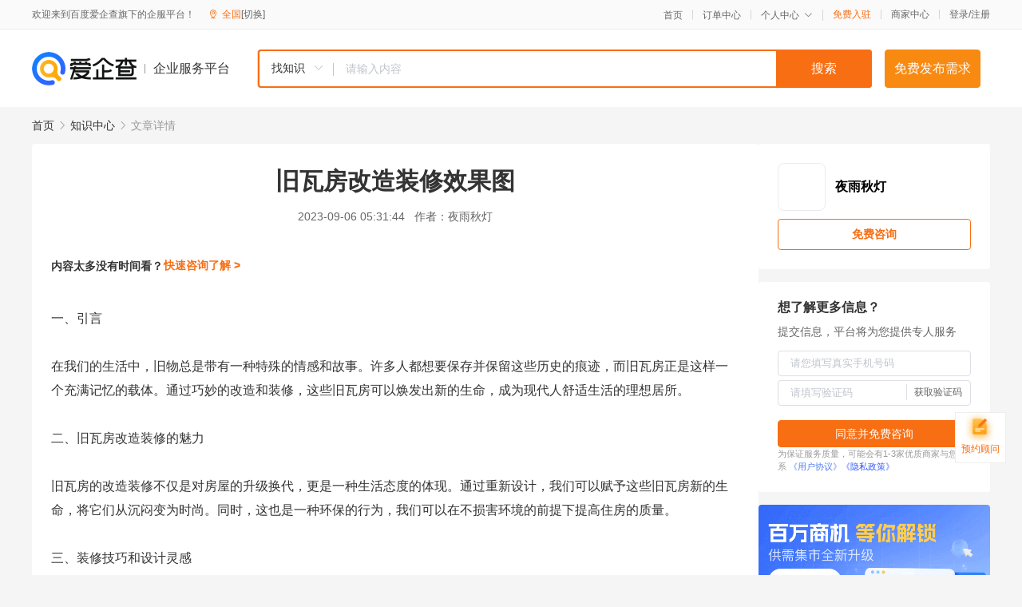

--- FILE ---
content_type: text/html; charset=UTF-8
request_url: https://yiqifu.baidu.com/cknowledge_10062414679
body_size: 3761
content:
<!DOCTYPE html><html><head><meta charset="UTF-8">  <title>旧瓦房改造装修效果图</title>   <meta name="keywords" content="装修,瓦房">   <meta name="description" content="本文提供了大量旧瓦房改造装修的效果图，展示了如何将古老的瓦房转化为现代的舒适居所。我们将欣赏到一些成功地将复古和现代风格融合在一起的案例，并学习到一些关键的装修技巧和设计灵感。">  <meta http-equiv="X-UA-Compatible" content="IE=edge"><meta name="referrer" content="no-referrer-when-downgrade"><link rel="pre-connect" href="//qifu-pub.bj.bcebos.com/"><link rel="dns-prefetch" href="//qifu-pub.bj.bcebos.com/"><link rel="dns-prefetch" href="//ts.bdimg.com"><link rel="dns-prefetch" href="//himg.bdimg.com"><link rel="shortcut icon" href="//xinpub.cdn.bcebos.com/static/favicon.ico" type="image/x-icon">  <script type="text/javascript" src="//passport.baidu.com/passApi/js/uni_login_wrapper.js"></script><script src="https://xin-static.cdn.bcebos.com/law-m/js/template.js"></script> <link href="//xinpub.cdn.bcebos.com/aiqifu/static/1748572627/css/vendors.95232eab35f.css" rel="stylesheet"><link href="//xinpub.cdn.bcebos.com/aiqifu/static/1748572627/css/cknowledgedetail.f54973436a7.css" rel="stylesheet"> <script>/* eslint-disable */
        // 添加百度统计
        var _hmt = _hmt || [];
        (function () {
            var hm = document.createElement('script');
            hm.src = '//hm.baidu.com/hm.js?37e1bd75d9c0b74f7b4a8ba07566c281';
            hm.setAttribute('async', 'async');
            hm.setAttribute('defer', 'defer');
            var s = document.getElementsByTagName('script')[0];
            s.parentNode.insertBefore(hm, s);
        })();</script></head><body><div id="app">  </div><script>/* eslint-disable */  window.pageData = {"isLogin":0,"userName":null,"casapi":null,"passapi":"\/\/passport.baidu.com\/passApi\/js\/uni_login_wrapper.js","logoutUrl":"https:\/\/yiqifu.baidu.com\/\/cusercenter\/logout","logintype":0,"userPhoto":"https:\/\/himg.bdimg.com\/sys\/portrait\/item\/default.jpg","homePage":"https:\/\/yiqifu.baidu.com","passDomain":"https:\/\/passport.baidu.com","version":"V1.0.33","detail":{"id":"10062414679","onlineStatus":"1","title":"\u65e7\u74e6\u623f\u6539\u9020\u88c5\u4fee\u6548\u679c\u56fe","author":"\u591c\u96e8\u79cb\u706f","logo":"http:\/\/cspd-video-frame.su.bcebos.com\/d54bcb3ab6b411ee942e7df5a562894d.png","shopLink":"","publishTime":"2023-09-06 05:31:44","content":"\u4e00\u3001\u5f15\u8a00<br><br>\u5728\u6211\u4eec\u7684\u751f\u6d3b\u4e2d\uff0c\u65e7\u7269\u603b\u662f\u5e26\u6709\u4e00\u79cd\u7279\u6b8a\u7684\u60c5\u611f\u548c\u6545\u4e8b\u3002\u8bb8\u591a\u4eba\u90fd\u60f3\u8981\u4fdd\u5b58\u5e76\u4fdd\u7559\u8fd9\u4e9b\u5386\u53f2\u7684\u75d5\u8ff9\uff0c\u800c\u65e7\u74e6\u623f\u6b63\u662f\u8fd9\u6837\u4e00\u4e2a\u5145\u6ee1\u8bb0\u5fc6\u7684\u8f7d\u4f53\u3002\u901a\u8fc7\u5de7\u5999\u7684\u6539\u9020\u548c\u88c5\u4fee\uff0c\u8fd9\u4e9b\u65e7\u74e6\u623f\u53ef\u4ee5\u7115\u53d1\u51fa\u65b0\u7684\u751f\u547d\uff0c\u6210\u4e3a\u73b0\u4ee3\u4eba\u8212\u9002\u751f\u6d3b\u7684\u7406\u60f3\u5c45\u6240\u3002<br><br>\u4e8c\u3001\u65e7\u74e6\u623f\u6539\u9020\u88c5\u4fee\u7684\u9b45\u529b<br><br>\u65e7\u74e6\u623f\u7684\u6539\u9020\u88c5\u4fee\u4e0d\u4ec5\u662f\u5bf9\u623f\u5c4b\u7684\u5347\u7ea7\u6362\u4ee3\uff0c\u66f4\u662f\u4e00\u79cd\u751f\u6d3b\u6001\u5ea6\u7684\u4f53\u73b0\u3002\u901a\u8fc7\u91cd\u65b0\u8bbe\u8ba1\uff0c\u6211\u4eec\u53ef\u4ee5\u8d4b\u4e88\u8fd9\u4e9b\u65e7\u74e6\u623f\u65b0\u7684\u751f\u547d\uff0c\u5c06\u5b83\u4eec\u4ece\u6c89\u95f7\u53d8\u4e3a\u65f6\u5c1a\u3002\u540c\u65f6\uff0c\u8fd9\u4e5f\u662f\u4e00\u79cd\u73af\u4fdd\u7684\u884c\u4e3a\uff0c\u6211\u4eec\u53ef\u4ee5\u5728\u4e0d\u635f\u5bb3\u73af\u5883\u7684\u524d\u63d0\u4e0b\u63d0\u9ad8\u4f4f\u623f\u7684\u8d28\u91cf\u3002<br><br>\u4e09\u3001\u88c5\u4fee\u6280\u5de7\u548c\u8bbe\u8ba1\u7075\u611f<br><br>1. \u8272\u5f69\u9009\u62e9\uff1a\u5728\u65e7\u74e6\u623f\u7684\u6539\u9020\u88c5\u4fee\u4e2d\uff0c\u8272\u5f69\u662f\u4e00\u4e2a\u975e\u5e38\u91cd\u8981\u7684\u5143\u7d20\u3002\u6211\u4eec\u53ef\u4ee5\u9009\u62e9\u4e00\u4e9b\u6c89\u7a33\u7684\u4e2d\u6027\u8272\u4f5c\u4e3a\u57fa\u7840\uff0c\u5982\u7070\u8272\u3001\u7c73\u8272\u548c\u767d\u8272\u7b49\uff0c\u4ee5\u589e\u5f3a\u7a7a\u95f4\u7684\u8212\u9002\u611f\u3002\u540c\u65f6\uff0c\u4e5f\u53ef\u4ee5\u9002\u5f53\u52a0\u5165\u4e00\u4e9b\u9c9c\u8273\u7684\u8272\u5f69\u4f5c\u4e3a\u70b9\u7f00\uff0c\u4e3a\u7a7a\u95f4\u589e\u6dfb\u6d3b\u529b\u3002<br>2. \u7167\u660e\u8bbe\u8ba1\uff1a\u5408\u9002\u7684\u7167\u660e\u53ef\u4ee5\u8ba9\u65e7\u74e6\u623f\u7115\u7136\u4e00\u65b0\u3002\u6211\u4eec\u53ef\u4ee5\u4f7f\u7528\u73b0\u4ee3\u5316\u7684\u7167\u660e\u8bbe\u5907\uff0c\u5982LED\u706f\u548c\u540a\u706f\uff0c\u6765\u63d0\u5347\u7a7a\u95f4\u7684\u6c1b\u56f4\u3002\u540c\u65f6\uff0c\u8fd8\u53ef\u4ee5\u901a\u8fc7\u589e\u52a0\u58c1\u706f\u548c\u53f0\u706f\u7b49\u65b9\u5f0f\u6765\u589e\u5f3a\u623f\u95f4\u7684\u4eae\u5ea6\u3002<br>3. \u5bb6\u5177\u5e03\u7f6e\uff1a\u9009\u62e9\u9002\u5408\u73b0\u4ee3\u751f\u6d3b\u7684\u5bb6\u5177\uff0c\u5982\u7b80\u6d01\u7684\u6c99\u53d1\u3001\u73b0\u4ee3\u7684\u9910\u684c\u548c\u8212\u9002\u7684\u5e8a\u7b49\u3002\u540c\u65f6\uff0c\u4e5f\u53ef\u4ee5\u4fdd\u7559\u4e00\u4e9b\u4f20\u7edf\u5143\u7d20\uff0c\u5982\u53e4\u8001\u7684\u67dc\u5b50\u6216\u6905\u5b50\uff0c\u8fd9\u6837\u53ef\u4ee5\u589e\u52a0\u623f\u95f4\u7684\u5386\u53f2\u611f\u3002<br>4. \u5899\u9762\u548c\u5730\u9762\u5904\u7406\uff1a\u5bf9\u4e8e\u65e7\u7684\u5899\u9762\u548c\u5730\u9762\uff0c\u6211\u4eec\u53ef\u4ee5\u9009\u62e9\u8fdb\u884c\u7ffb\u65b0\u3002\u5bf9\u4e8e\u5899\u9762\uff0c\u53ef\u4ee5\u9009\u62e9\u73b0\u4ee3\u5316\u7684\u5899\u7eb8\u6216\u6cb9\u6f06\uff1b\u5bf9\u4e8e\u5730\u9762\uff0c\u53ef\u4ee5\u9009\u62e9\u8010\u78e8\u3001\u6613\u6e05\u6d01\u7684\u6750\u6599\uff0c\u5982\u6728\u5730\u677f\u6216\u74f7\u7816\u3002<br>5. \u589e\u52a0\u73b0\u4ee3\u5316\u8bbe\u65bd\uff1a\u4e3a\u4e86\u6ee1\u8db3\u73b0\u4ee3\u751f\u6d3b\u7684\u9700\u6c42\uff0c\u53ef\u4ee5\u52a0\u5165\u4e00\u4e9b\u73b0\u4ee3\u5316\u7684\u8bbe\u65bd\uff0c\u5982\u667a\u80fd\u5bb6\u5c45\u7cfb\u7edf\u3001\u9ad8\u6548\u7684\u80fd\u6e90\u5229\u7528\u7cfb\u7edf\u7b49\u3002<br><br>\u56db\u3001\u7ed3\u8bed<br><br>\u65e7\u74e6\u623f\u7684\u6539\u9020\u88c5\u4fee\u662f\u4e00\u4e2a\u5145\u6ee1\u6311\u6218\u548c\u4e50\u8da3\u7684\u8fc7\u7a0b\u3002\u901a\u8fc7\u8fd0\u7528\u9002\u5f53\u7684\u8bbe\u8ba1\u6280\u5de7\u548c\u7075\u611f\uff0c\u6211\u4eec\u53ef\u4ee5\u5c06\u8fd9\u4e9b\u53e4\u8001\u7684\u623f\u5c4b\u8f6c\u53d8\u4e3a\u5145\u6ee1\u9b45\u529b\u7684\u73b0\u4ee3\u5c45\u6240\u3002\u8ba9\u6211\u4eec\u4e00\u8d77\u63a2\u7d22\u8fd9\u4e2a\u8fc7\u7a0b\uff0c\u4eab\u53d7\u5176\u4e2d\u7684\u4e50\u8da3\u548c\u6536\u83b7\u3002","summarization":"\u672c\u6587\u63d0\u4f9b\u4e86\u5927\u91cf\u65e7\u74e6\u623f\u6539\u9020\u88c5\u4fee\u7684\u6548\u679c\u56fe\uff0c\u5c55\u793a\u4e86\u5982\u4f55\u5c06\u53e4\u8001\u7684\u74e6\u623f\u8f6c\u5316\u4e3a\u73b0\u4ee3\u7684\u8212\u9002\u5c45\u6240\u3002\u6211\u4eec\u5c06\u6b23\u8d4f\u5230\u4e00\u4e9b\u6210\u529f\u5730\u5c06\u590d\u53e4\u548c\u73b0\u4ee3\u98ce\u683c\u878d\u5408\u5728\u4e00\u8d77\u7684\u6848\u4f8b\uff0c\u5e76\u5b66\u4e60\u5230\u4e00\u4e9b\u5173\u952e\u7684\u88c5\u4fee\u6280\u5de7\u548c\u8bbe\u8ba1\u7075\u611f\u3002","poster":"https:\/\/qifu-pub.bj.bcebos.com\/data\/pic\/2023-07\/30.jpg","video":"","videoPoster":"","shopId":0,"isVip":0,"topics":"","thirdIds":[],"keywords":["\u88c5\u4fee","\u74e6\u623f"],"version":1706872398625.2,"source":"5","shoplevel":1,"hasPhone":false,"disclaimer":"<p>\u4f01\u4e1a\u670d\u52a1\u5e73\u53f0\u6e29\u99a8\u63d0\u793a<\/p>\n        <p>\u4ee5\u4e0a\u77e5\u8bc6\u5185\u5bb9\u4f9d\u6258\u6280\u672f\u80fd\u529b\u751f\u6210<\/p>\n        <p>\u5982\u60a8\u53d1\u73b0\u9875\u9762\u6709\u4efb\u4f55\u8fdd\u6cd5\u6216\u4fb5\u6743\u4fe1\u606f\uff0c\u8bf7\u63d0\u4f9b\u76f8\u5173\u6750\u6599\u81f3\u90ae\u7bb1ext_qfhelp@baidu.com\uff0c\u6211\u4eec\u4f1a\u53ca\u65f6\u6838\u67e5\u5904\u7406\u5e76\u56de\u590d\u3002<\/p>","tags":[],"company":"","authorTags":[],"articleMore":[]},"address":{"id":"100000","addrName":"\u5168\u56fd"},"result":{"title":"\u65e7\u74e6\u623f\u6539\u9020\u88c5\u4fee\u6548\u679c\u56fe","keywords":"\u88c5\u4fee,\u74e6\u623f","description":"\u672c\u6587\u63d0\u4f9b\u4e86\u5927\u91cf\u65e7\u74e6\u623f\u6539\u9020\u88c5\u4fee\u7684\u6548\u679c\u56fe\uff0c\u5c55\u793a\u4e86\u5982\u4f55\u5c06\u53e4\u8001\u7684\u74e6\u623f\u8f6c\u5316\u4e3a\u73b0\u4ee3\u7684\u8212\u9002\u5c45\u6240\u3002\u6211\u4eec\u5c06\u6b23\u8d4f\u5230\u4e00\u4e9b\u6210\u529f\u5730\u5c06\u590d\u53e4\u548c\u73b0\u4ee3\u98ce\u683c\u878d\u5408\u5728\u4e00\u8d77\u7684\u6848\u4f8b\uff0c\u5e76\u5b66\u4e60\u5230\u4e00\u4e9b\u5173\u952e\u7684\u88c5\u4fee\u6280\u5de7\u548c\u8bbe\u8ba1\u7075\u611f\u3002"},"hotCates":["\u516c\u53f8\u6ce8\u518c\u670d\u52a1","\u5546\u6807\u6ce8\u518c\u670d\u52a1","\u4ee3\u7406\u8bb0\u8d26\u670d\u52a1","\u5de5\u5546\u53d8\u66f4\u670d\u52a1"]} || {};

        /* eslint-enable */</script> <script src="//xinpub.cdn.bcebos.com/aiqifu/static/1748572627/js/0.a8be39429dd.js"></script><script src="//xinpub.cdn.bcebos.com/aiqifu/static/1748572627/js/cknowledgedetail.5f57be0d119.js"></script> </body></html>